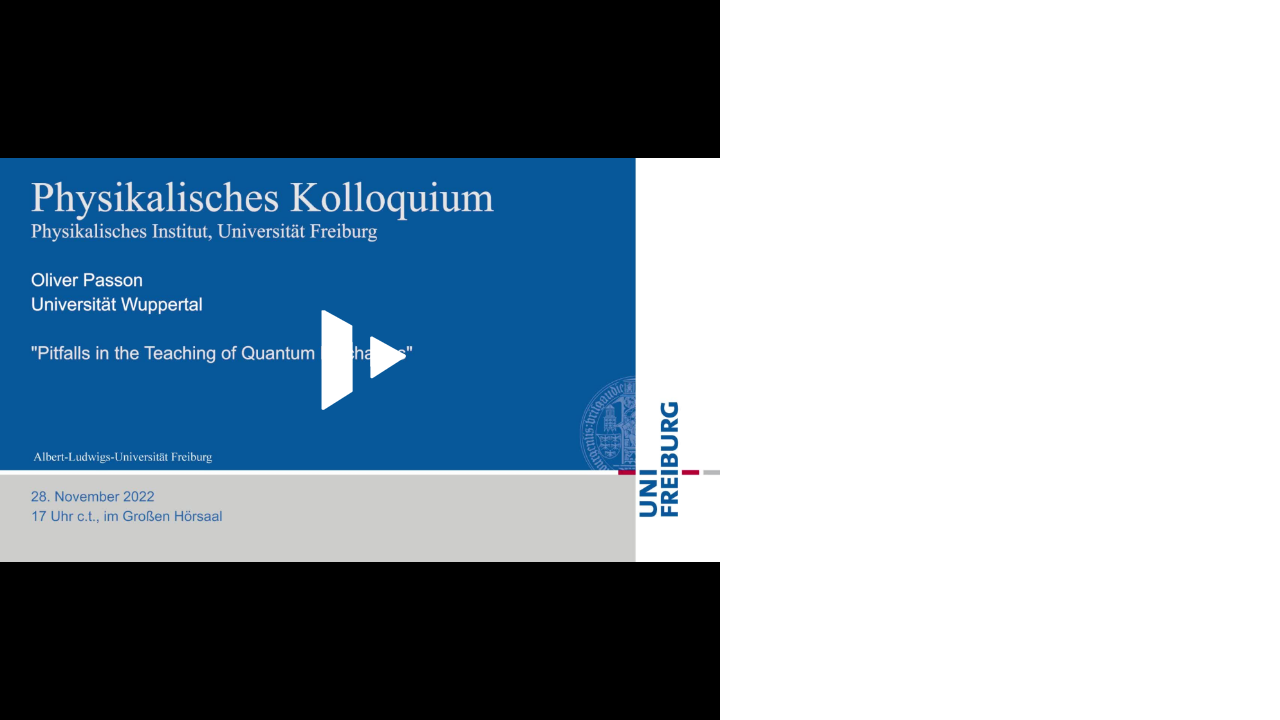

--- FILE ---
content_type: application/javascript
request_url: https://videoportal.uni-freiburg.de/js/videojs.hotkeys.min.js?app=frontend&env=prod&debug=false&version=6.0.3
body_size: 1439
content:
/* videojs-hotkeys v0.2.28 - https://github.com/ctd1500/videojs-hotkeys */
!function(e,t){if("undefined"!=typeof window&&window.videojs)t(window.videojs);else if("function"==typeof define&&define.amd)define("videojs-hotkeys",["video.js"],function(e){return t(e.default||e)});else if("undefined"!=typeof module&&module.exports){var n=require("video.js");module.exports=t(n.default||n)}}(0,function(x){"use strict";"undefined"!=typeof window&&(window.videojs_hotkeys={version:"0.2.28"});(x.registerPlugin||x.plugin)("hotkeys",function(m){var f=this,y=f.el(),v=document,e={volumeStep:.1,seekStep:5,enableMute:!0,enableVolumeScroll:!0,enableHoverScroll:!1,enableFullscreen:!0,enableNumbers:!0,enableJogStyle:!1,alwaysCaptureHotkeys:!1,captureDocumentHotkeys:!1,documentHotkeysFocusElementFilter:function(){return!1},enableModifiersForNumbers:!0,enableInactiveFocus:!0,skipInitialFocus:!1,playPauseKey:function(e){return 32===e.which||179===e.which},rewindKey:function(e){return 37===e.which||177===e.which},forwardKey:function(e){return 39===e.which||176===e.which},volumeUpKey:function(e){return 38===e.which},volumeDownKey:function(e){return 40===e.which},muteKey:function(e){return 77===e.which},fullscreenKey:function(e){return 70===e.which},customKeys:{}},t=x.mergeOptions||x.util.mergeOptions,d=(m=t(e,m||{})).volumeStep,n=m.seekStep,p=m.enableMute,o=m.enableVolumeScroll,r=m.enableHoverScroll,b=m.enableFullscreen,h=m.enableNumbers,w=m.enableJogStyle,k=m.alwaysCaptureHotkeys,S=m.captureDocumentHotkeys,K=m.documentHotkeysFocusElementFilter,F=m.enableModifiersForNumbers,u=m.enableInactiveFocus,l=m.skipInitialFocus,i=x.VERSION;y.hasAttribute("tabIndex")||y.setAttribute("tabIndex","-1"),y.style.outline="none",!k&&f.autoplay()||l||f.one("play",function(){y.focus()}),u&&f.on("userinactive",function(){var n=function(){clearTimeout(e)},e=setTimeout(function(){f.off("useractive",n);var e=v.activeElement,t=y.querySelector(".vjs-control-bar");e&&e.parentElement==t&&y.focus()},10);f.one("useractive",n)}),f.on("play",function(){var e=y.querySelector(".iframeblocker");e&&""===e.style.display&&(e.style.display="block",e.style.bottom="39px")});var c=function(e){var t,n,o=e.which,r=e.preventDefault.bind(e),u=f.duration();if(f.controls()){var l=v.activeElement;if(k||S&&K(l)||l==y||l==y.querySelector(".vjs-tech")||l==y.querySelector(".vjs-control-bar")||l==y.querySelector(".iframeblocker"))switch(j(e,f)){case 1:r(),(k||S)&&e.stopPropagation(),f.paused()?E(f.play()):f.pause();break;case 2:t=!f.paused(),r(),t&&f.pause(),(n=f.currentTime()-T(e))<=0&&(n=0),f.currentTime(n),t&&E(f.play());break;case 3:t=!f.paused(),r(),t&&f.pause(),u<=(n=f.currentTime()+T(e))&&(n=t?u-.001:u),f.currentTime(n),t&&E(f.play());break;case 5:r(),w?(n=f.currentTime()-1,f.currentTime()<=1&&(n=0),f.currentTime(n)):f.volume(f.volume()-d);break;case 4:r(),w?(u<=(n=f.currentTime()+1)&&(n=u),f.currentTime(n)):f.volume(f.volume()+d);break;case 6:p&&f.muted(!f.muted());break;case 7:b&&(f.isFullscreen()?f.exitFullscreen():f.requestFullscreen());break;default:if((47<o&&o<59||95<o&&o<106)&&(F||!(e.metaKey||e.ctrlKey||e.altKey))&&h){var i=48;95<o&&(i=96);var c=o-i;r(),f.currentTime(f.duration()*c*.1)}for(var a in m.customKeys){var s=m.customKeys[a];s&&s.key&&s.handler&&s.key(e)&&(r(),s.handler(f,m,e))}}}},a=!1,s=y.querySelector(".vjs-volume-menu-button")||y.querySelector(".vjs-volume-panel");null!=s&&(s.onmouseover=function(){a=!0},s.onmouseout=function(){a=!1});var q=function(e){if(r)var t=0;else t=v.activeElement;if(f.controls()&&(k||t==y||t==y.querySelector(".vjs-tech")||t==y.querySelector(".iframeblocker")||t==y.querySelector(".vjs-control-bar")||a)&&o){e=window.event||e;var n=Math.max(-1,Math.min(1,e.wheelDelta||-e.detail));e.preventDefault(),1==n?f.volume(f.volume()+d):-1==n&&f.volume(f.volume()-d)}},j=function(e,t){return m.playPauseKey(e,t)?1:m.rewindKey(e,t)?2:m.forwardKey(e,t)?3:m.volumeUpKey(e,t)?4:m.volumeDownKey(e,t)?5:m.muteKey(e,t)?6:m.fullscreenKey(e,t)?7:void 0};function T(e){return"function"==typeof n?n(e):n}function E(e){null!=e&&"function"==typeof e.then&&e.then(null,function(e){})}if(S){var g=function(e){c(e)};document.addEventListener("keydown",g),this.dispose=function(){document.removeEventListener("keydown",g)}}else f.on("keydown",c);return f.on("dblclick",function(e){if(null!=i&&i<="7.1.0"&&f.controls()){var t=e.relatedTarget||e.toElement||v.activeElement;t!=y&&t!=y.querySelector(".vjs-tech")&&t!=y.querySelector(".iframeblocker")||b&&(f.isFullscreen()?f.exitFullscreen():f.requestFullscreen())}}),f.on("mousewheel",q),f.on("DOMMouseScroll",q),this})});